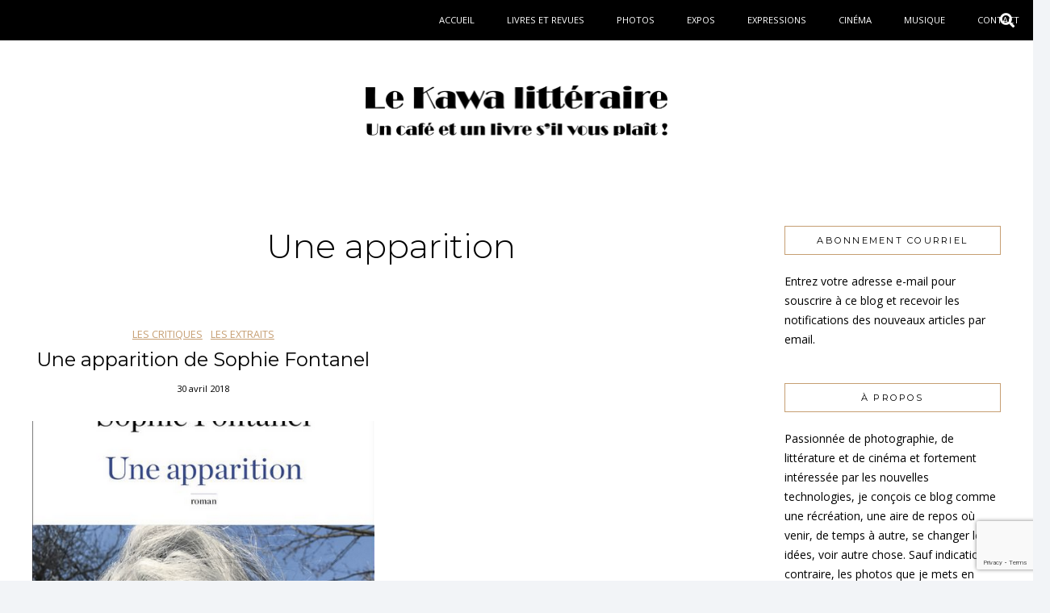

--- FILE ---
content_type: text/html; charset=utf-8
request_url: https://www.google.com/recaptcha/api2/anchor?ar=1&k=6LcNpKEpAAAAAMg7RzqOL5NoYJuB7euAnFtXZyxo&co=aHR0cHM6Ly9sZWthd2FsaXR0ZXJhaXJlLmZyOjQ0Mw..&hl=en&v=PoyoqOPhxBO7pBk68S4YbpHZ&size=invisible&anchor-ms=20000&execute-ms=30000&cb=9tjhcaahy31x
body_size: 48826
content:
<!DOCTYPE HTML><html dir="ltr" lang="en"><head><meta http-equiv="Content-Type" content="text/html; charset=UTF-8">
<meta http-equiv="X-UA-Compatible" content="IE=edge">
<title>reCAPTCHA</title>
<style type="text/css">
/* cyrillic-ext */
@font-face {
  font-family: 'Roboto';
  font-style: normal;
  font-weight: 400;
  font-stretch: 100%;
  src: url(//fonts.gstatic.com/s/roboto/v48/KFO7CnqEu92Fr1ME7kSn66aGLdTylUAMa3GUBHMdazTgWw.woff2) format('woff2');
  unicode-range: U+0460-052F, U+1C80-1C8A, U+20B4, U+2DE0-2DFF, U+A640-A69F, U+FE2E-FE2F;
}
/* cyrillic */
@font-face {
  font-family: 'Roboto';
  font-style: normal;
  font-weight: 400;
  font-stretch: 100%;
  src: url(//fonts.gstatic.com/s/roboto/v48/KFO7CnqEu92Fr1ME7kSn66aGLdTylUAMa3iUBHMdazTgWw.woff2) format('woff2');
  unicode-range: U+0301, U+0400-045F, U+0490-0491, U+04B0-04B1, U+2116;
}
/* greek-ext */
@font-face {
  font-family: 'Roboto';
  font-style: normal;
  font-weight: 400;
  font-stretch: 100%;
  src: url(//fonts.gstatic.com/s/roboto/v48/KFO7CnqEu92Fr1ME7kSn66aGLdTylUAMa3CUBHMdazTgWw.woff2) format('woff2');
  unicode-range: U+1F00-1FFF;
}
/* greek */
@font-face {
  font-family: 'Roboto';
  font-style: normal;
  font-weight: 400;
  font-stretch: 100%;
  src: url(//fonts.gstatic.com/s/roboto/v48/KFO7CnqEu92Fr1ME7kSn66aGLdTylUAMa3-UBHMdazTgWw.woff2) format('woff2');
  unicode-range: U+0370-0377, U+037A-037F, U+0384-038A, U+038C, U+038E-03A1, U+03A3-03FF;
}
/* math */
@font-face {
  font-family: 'Roboto';
  font-style: normal;
  font-weight: 400;
  font-stretch: 100%;
  src: url(//fonts.gstatic.com/s/roboto/v48/KFO7CnqEu92Fr1ME7kSn66aGLdTylUAMawCUBHMdazTgWw.woff2) format('woff2');
  unicode-range: U+0302-0303, U+0305, U+0307-0308, U+0310, U+0312, U+0315, U+031A, U+0326-0327, U+032C, U+032F-0330, U+0332-0333, U+0338, U+033A, U+0346, U+034D, U+0391-03A1, U+03A3-03A9, U+03B1-03C9, U+03D1, U+03D5-03D6, U+03F0-03F1, U+03F4-03F5, U+2016-2017, U+2034-2038, U+203C, U+2040, U+2043, U+2047, U+2050, U+2057, U+205F, U+2070-2071, U+2074-208E, U+2090-209C, U+20D0-20DC, U+20E1, U+20E5-20EF, U+2100-2112, U+2114-2115, U+2117-2121, U+2123-214F, U+2190, U+2192, U+2194-21AE, U+21B0-21E5, U+21F1-21F2, U+21F4-2211, U+2213-2214, U+2216-22FF, U+2308-230B, U+2310, U+2319, U+231C-2321, U+2336-237A, U+237C, U+2395, U+239B-23B7, U+23D0, U+23DC-23E1, U+2474-2475, U+25AF, U+25B3, U+25B7, U+25BD, U+25C1, U+25CA, U+25CC, U+25FB, U+266D-266F, U+27C0-27FF, U+2900-2AFF, U+2B0E-2B11, U+2B30-2B4C, U+2BFE, U+3030, U+FF5B, U+FF5D, U+1D400-1D7FF, U+1EE00-1EEFF;
}
/* symbols */
@font-face {
  font-family: 'Roboto';
  font-style: normal;
  font-weight: 400;
  font-stretch: 100%;
  src: url(//fonts.gstatic.com/s/roboto/v48/KFO7CnqEu92Fr1ME7kSn66aGLdTylUAMaxKUBHMdazTgWw.woff2) format('woff2');
  unicode-range: U+0001-000C, U+000E-001F, U+007F-009F, U+20DD-20E0, U+20E2-20E4, U+2150-218F, U+2190, U+2192, U+2194-2199, U+21AF, U+21E6-21F0, U+21F3, U+2218-2219, U+2299, U+22C4-22C6, U+2300-243F, U+2440-244A, U+2460-24FF, U+25A0-27BF, U+2800-28FF, U+2921-2922, U+2981, U+29BF, U+29EB, U+2B00-2BFF, U+4DC0-4DFF, U+FFF9-FFFB, U+10140-1018E, U+10190-1019C, U+101A0, U+101D0-101FD, U+102E0-102FB, U+10E60-10E7E, U+1D2C0-1D2D3, U+1D2E0-1D37F, U+1F000-1F0FF, U+1F100-1F1AD, U+1F1E6-1F1FF, U+1F30D-1F30F, U+1F315, U+1F31C, U+1F31E, U+1F320-1F32C, U+1F336, U+1F378, U+1F37D, U+1F382, U+1F393-1F39F, U+1F3A7-1F3A8, U+1F3AC-1F3AF, U+1F3C2, U+1F3C4-1F3C6, U+1F3CA-1F3CE, U+1F3D4-1F3E0, U+1F3ED, U+1F3F1-1F3F3, U+1F3F5-1F3F7, U+1F408, U+1F415, U+1F41F, U+1F426, U+1F43F, U+1F441-1F442, U+1F444, U+1F446-1F449, U+1F44C-1F44E, U+1F453, U+1F46A, U+1F47D, U+1F4A3, U+1F4B0, U+1F4B3, U+1F4B9, U+1F4BB, U+1F4BF, U+1F4C8-1F4CB, U+1F4D6, U+1F4DA, U+1F4DF, U+1F4E3-1F4E6, U+1F4EA-1F4ED, U+1F4F7, U+1F4F9-1F4FB, U+1F4FD-1F4FE, U+1F503, U+1F507-1F50B, U+1F50D, U+1F512-1F513, U+1F53E-1F54A, U+1F54F-1F5FA, U+1F610, U+1F650-1F67F, U+1F687, U+1F68D, U+1F691, U+1F694, U+1F698, U+1F6AD, U+1F6B2, U+1F6B9-1F6BA, U+1F6BC, U+1F6C6-1F6CF, U+1F6D3-1F6D7, U+1F6E0-1F6EA, U+1F6F0-1F6F3, U+1F6F7-1F6FC, U+1F700-1F7FF, U+1F800-1F80B, U+1F810-1F847, U+1F850-1F859, U+1F860-1F887, U+1F890-1F8AD, U+1F8B0-1F8BB, U+1F8C0-1F8C1, U+1F900-1F90B, U+1F93B, U+1F946, U+1F984, U+1F996, U+1F9E9, U+1FA00-1FA6F, U+1FA70-1FA7C, U+1FA80-1FA89, U+1FA8F-1FAC6, U+1FACE-1FADC, U+1FADF-1FAE9, U+1FAF0-1FAF8, U+1FB00-1FBFF;
}
/* vietnamese */
@font-face {
  font-family: 'Roboto';
  font-style: normal;
  font-weight: 400;
  font-stretch: 100%;
  src: url(//fonts.gstatic.com/s/roboto/v48/KFO7CnqEu92Fr1ME7kSn66aGLdTylUAMa3OUBHMdazTgWw.woff2) format('woff2');
  unicode-range: U+0102-0103, U+0110-0111, U+0128-0129, U+0168-0169, U+01A0-01A1, U+01AF-01B0, U+0300-0301, U+0303-0304, U+0308-0309, U+0323, U+0329, U+1EA0-1EF9, U+20AB;
}
/* latin-ext */
@font-face {
  font-family: 'Roboto';
  font-style: normal;
  font-weight: 400;
  font-stretch: 100%;
  src: url(//fonts.gstatic.com/s/roboto/v48/KFO7CnqEu92Fr1ME7kSn66aGLdTylUAMa3KUBHMdazTgWw.woff2) format('woff2');
  unicode-range: U+0100-02BA, U+02BD-02C5, U+02C7-02CC, U+02CE-02D7, U+02DD-02FF, U+0304, U+0308, U+0329, U+1D00-1DBF, U+1E00-1E9F, U+1EF2-1EFF, U+2020, U+20A0-20AB, U+20AD-20C0, U+2113, U+2C60-2C7F, U+A720-A7FF;
}
/* latin */
@font-face {
  font-family: 'Roboto';
  font-style: normal;
  font-weight: 400;
  font-stretch: 100%;
  src: url(//fonts.gstatic.com/s/roboto/v48/KFO7CnqEu92Fr1ME7kSn66aGLdTylUAMa3yUBHMdazQ.woff2) format('woff2');
  unicode-range: U+0000-00FF, U+0131, U+0152-0153, U+02BB-02BC, U+02C6, U+02DA, U+02DC, U+0304, U+0308, U+0329, U+2000-206F, U+20AC, U+2122, U+2191, U+2193, U+2212, U+2215, U+FEFF, U+FFFD;
}
/* cyrillic-ext */
@font-face {
  font-family: 'Roboto';
  font-style: normal;
  font-weight: 500;
  font-stretch: 100%;
  src: url(//fonts.gstatic.com/s/roboto/v48/KFO7CnqEu92Fr1ME7kSn66aGLdTylUAMa3GUBHMdazTgWw.woff2) format('woff2');
  unicode-range: U+0460-052F, U+1C80-1C8A, U+20B4, U+2DE0-2DFF, U+A640-A69F, U+FE2E-FE2F;
}
/* cyrillic */
@font-face {
  font-family: 'Roboto';
  font-style: normal;
  font-weight: 500;
  font-stretch: 100%;
  src: url(//fonts.gstatic.com/s/roboto/v48/KFO7CnqEu92Fr1ME7kSn66aGLdTylUAMa3iUBHMdazTgWw.woff2) format('woff2');
  unicode-range: U+0301, U+0400-045F, U+0490-0491, U+04B0-04B1, U+2116;
}
/* greek-ext */
@font-face {
  font-family: 'Roboto';
  font-style: normal;
  font-weight: 500;
  font-stretch: 100%;
  src: url(//fonts.gstatic.com/s/roboto/v48/KFO7CnqEu92Fr1ME7kSn66aGLdTylUAMa3CUBHMdazTgWw.woff2) format('woff2');
  unicode-range: U+1F00-1FFF;
}
/* greek */
@font-face {
  font-family: 'Roboto';
  font-style: normal;
  font-weight: 500;
  font-stretch: 100%;
  src: url(//fonts.gstatic.com/s/roboto/v48/KFO7CnqEu92Fr1ME7kSn66aGLdTylUAMa3-UBHMdazTgWw.woff2) format('woff2');
  unicode-range: U+0370-0377, U+037A-037F, U+0384-038A, U+038C, U+038E-03A1, U+03A3-03FF;
}
/* math */
@font-face {
  font-family: 'Roboto';
  font-style: normal;
  font-weight: 500;
  font-stretch: 100%;
  src: url(//fonts.gstatic.com/s/roboto/v48/KFO7CnqEu92Fr1ME7kSn66aGLdTylUAMawCUBHMdazTgWw.woff2) format('woff2');
  unicode-range: U+0302-0303, U+0305, U+0307-0308, U+0310, U+0312, U+0315, U+031A, U+0326-0327, U+032C, U+032F-0330, U+0332-0333, U+0338, U+033A, U+0346, U+034D, U+0391-03A1, U+03A3-03A9, U+03B1-03C9, U+03D1, U+03D5-03D6, U+03F0-03F1, U+03F4-03F5, U+2016-2017, U+2034-2038, U+203C, U+2040, U+2043, U+2047, U+2050, U+2057, U+205F, U+2070-2071, U+2074-208E, U+2090-209C, U+20D0-20DC, U+20E1, U+20E5-20EF, U+2100-2112, U+2114-2115, U+2117-2121, U+2123-214F, U+2190, U+2192, U+2194-21AE, U+21B0-21E5, U+21F1-21F2, U+21F4-2211, U+2213-2214, U+2216-22FF, U+2308-230B, U+2310, U+2319, U+231C-2321, U+2336-237A, U+237C, U+2395, U+239B-23B7, U+23D0, U+23DC-23E1, U+2474-2475, U+25AF, U+25B3, U+25B7, U+25BD, U+25C1, U+25CA, U+25CC, U+25FB, U+266D-266F, U+27C0-27FF, U+2900-2AFF, U+2B0E-2B11, U+2B30-2B4C, U+2BFE, U+3030, U+FF5B, U+FF5D, U+1D400-1D7FF, U+1EE00-1EEFF;
}
/* symbols */
@font-face {
  font-family: 'Roboto';
  font-style: normal;
  font-weight: 500;
  font-stretch: 100%;
  src: url(//fonts.gstatic.com/s/roboto/v48/KFO7CnqEu92Fr1ME7kSn66aGLdTylUAMaxKUBHMdazTgWw.woff2) format('woff2');
  unicode-range: U+0001-000C, U+000E-001F, U+007F-009F, U+20DD-20E0, U+20E2-20E4, U+2150-218F, U+2190, U+2192, U+2194-2199, U+21AF, U+21E6-21F0, U+21F3, U+2218-2219, U+2299, U+22C4-22C6, U+2300-243F, U+2440-244A, U+2460-24FF, U+25A0-27BF, U+2800-28FF, U+2921-2922, U+2981, U+29BF, U+29EB, U+2B00-2BFF, U+4DC0-4DFF, U+FFF9-FFFB, U+10140-1018E, U+10190-1019C, U+101A0, U+101D0-101FD, U+102E0-102FB, U+10E60-10E7E, U+1D2C0-1D2D3, U+1D2E0-1D37F, U+1F000-1F0FF, U+1F100-1F1AD, U+1F1E6-1F1FF, U+1F30D-1F30F, U+1F315, U+1F31C, U+1F31E, U+1F320-1F32C, U+1F336, U+1F378, U+1F37D, U+1F382, U+1F393-1F39F, U+1F3A7-1F3A8, U+1F3AC-1F3AF, U+1F3C2, U+1F3C4-1F3C6, U+1F3CA-1F3CE, U+1F3D4-1F3E0, U+1F3ED, U+1F3F1-1F3F3, U+1F3F5-1F3F7, U+1F408, U+1F415, U+1F41F, U+1F426, U+1F43F, U+1F441-1F442, U+1F444, U+1F446-1F449, U+1F44C-1F44E, U+1F453, U+1F46A, U+1F47D, U+1F4A3, U+1F4B0, U+1F4B3, U+1F4B9, U+1F4BB, U+1F4BF, U+1F4C8-1F4CB, U+1F4D6, U+1F4DA, U+1F4DF, U+1F4E3-1F4E6, U+1F4EA-1F4ED, U+1F4F7, U+1F4F9-1F4FB, U+1F4FD-1F4FE, U+1F503, U+1F507-1F50B, U+1F50D, U+1F512-1F513, U+1F53E-1F54A, U+1F54F-1F5FA, U+1F610, U+1F650-1F67F, U+1F687, U+1F68D, U+1F691, U+1F694, U+1F698, U+1F6AD, U+1F6B2, U+1F6B9-1F6BA, U+1F6BC, U+1F6C6-1F6CF, U+1F6D3-1F6D7, U+1F6E0-1F6EA, U+1F6F0-1F6F3, U+1F6F7-1F6FC, U+1F700-1F7FF, U+1F800-1F80B, U+1F810-1F847, U+1F850-1F859, U+1F860-1F887, U+1F890-1F8AD, U+1F8B0-1F8BB, U+1F8C0-1F8C1, U+1F900-1F90B, U+1F93B, U+1F946, U+1F984, U+1F996, U+1F9E9, U+1FA00-1FA6F, U+1FA70-1FA7C, U+1FA80-1FA89, U+1FA8F-1FAC6, U+1FACE-1FADC, U+1FADF-1FAE9, U+1FAF0-1FAF8, U+1FB00-1FBFF;
}
/* vietnamese */
@font-face {
  font-family: 'Roboto';
  font-style: normal;
  font-weight: 500;
  font-stretch: 100%;
  src: url(//fonts.gstatic.com/s/roboto/v48/KFO7CnqEu92Fr1ME7kSn66aGLdTylUAMa3OUBHMdazTgWw.woff2) format('woff2');
  unicode-range: U+0102-0103, U+0110-0111, U+0128-0129, U+0168-0169, U+01A0-01A1, U+01AF-01B0, U+0300-0301, U+0303-0304, U+0308-0309, U+0323, U+0329, U+1EA0-1EF9, U+20AB;
}
/* latin-ext */
@font-face {
  font-family: 'Roboto';
  font-style: normal;
  font-weight: 500;
  font-stretch: 100%;
  src: url(//fonts.gstatic.com/s/roboto/v48/KFO7CnqEu92Fr1ME7kSn66aGLdTylUAMa3KUBHMdazTgWw.woff2) format('woff2');
  unicode-range: U+0100-02BA, U+02BD-02C5, U+02C7-02CC, U+02CE-02D7, U+02DD-02FF, U+0304, U+0308, U+0329, U+1D00-1DBF, U+1E00-1E9F, U+1EF2-1EFF, U+2020, U+20A0-20AB, U+20AD-20C0, U+2113, U+2C60-2C7F, U+A720-A7FF;
}
/* latin */
@font-face {
  font-family: 'Roboto';
  font-style: normal;
  font-weight: 500;
  font-stretch: 100%;
  src: url(//fonts.gstatic.com/s/roboto/v48/KFO7CnqEu92Fr1ME7kSn66aGLdTylUAMa3yUBHMdazQ.woff2) format('woff2');
  unicode-range: U+0000-00FF, U+0131, U+0152-0153, U+02BB-02BC, U+02C6, U+02DA, U+02DC, U+0304, U+0308, U+0329, U+2000-206F, U+20AC, U+2122, U+2191, U+2193, U+2212, U+2215, U+FEFF, U+FFFD;
}
/* cyrillic-ext */
@font-face {
  font-family: 'Roboto';
  font-style: normal;
  font-weight: 900;
  font-stretch: 100%;
  src: url(//fonts.gstatic.com/s/roboto/v48/KFO7CnqEu92Fr1ME7kSn66aGLdTylUAMa3GUBHMdazTgWw.woff2) format('woff2');
  unicode-range: U+0460-052F, U+1C80-1C8A, U+20B4, U+2DE0-2DFF, U+A640-A69F, U+FE2E-FE2F;
}
/* cyrillic */
@font-face {
  font-family: 'Roboto';
  font-style: normal;
  font-weight: 900;
  font-stretch: 100%;
  src: url(//fonts.gstatic.com/s/roboto/v48/KFO7CnqEu92Fr1ME7kSn66aGLdTylUAMa3iUBHMdazTgWw.woff2) format('woff2');
  unicode-range: U+0301, U+0400-045F, U+0490-0491, U+04B0-04B1, U+2116;
}
/* greek-ext */
@font-face {
  font-family: 'Roboto';
  font-style: normal;
  font-weight: 900;
  font-stretch: 100%;
  src: url(//fonts.gstatic.com/s/roboto/v48/KFO7CnqEu92Fr1ME7kSn66aGLdTylUAMa3CUBHMdazTgWw.woff2) format('woff2');
  unicode-range: U+1F00-1FFF;
}
/* greek */
@font-face {
  font-family: 'Roboto';
  font-style: normal;
  font-weight: 900;
  font-stretch: 100%;
  src: url(//fonts.gstatic.com/s/roboto/v48/KFO7CnqEu92Fr1ME7kSn66aGLdTylUAMa3-UBHMdazTgWw.woff2) format('woff2');
  unicode-range: U+0370-0377, U+037A-037F, U+0384-038A, U+038C, U+038E-03A1, U+03A3-03FF;
}
/* math */
@font-face {
  font-family: 'Roboto';
  font-style: normal;
  font-weight: 900;
  font-stretch: 100%;
  src: url(//fonts.gstatic.com/s/roboto/v48/KFO7CnqEu92Fr1ME7kSn66aGLdTylUAMawCUBHMdazTgWw.woff2) format('woff2');
  unicode-range: U+0302-0303, U+0305, U+0307-0308, U+0310, U+0312, U+0315, U+031A, U+0326-0327, U+032C, U+032F-0330, U+0332-0333, U+0338, U+033A, U+0346, U+034D, U+0391-03A1, U+03A3-03A9, U+03B1-03C9, U+03D1, U+03D5-03D6, U+03F0-03F1, U+03F4-03F5, U+2016-2017, U+2034-2038, U+203C, U+2040, U+2043, U+2047, U+2050, U+2057, U+205F, U+2070-2071, U+2074-208E, U+2090-209C, U+20D0-20DC, U+20E1, U+20E5-20EF, U+2100-2112, U+2114-2115, U+2117-2121, U+2123-214F, U+2190, U+2192, U+2194-21AE, U+21B0-21E5, U+21F1-21F2, U+21F4-2211, U+2213-2214, U+2216-22FF, U+2308-230B, U+2310, U+2319, U+231C-2321, U+2336-237A, U+237C, U+2395, U+239B-23B7, U+23D0, U+23DC-23E1, U+2474-2475, U+25AF, U+25B3, U+25B7, U+25BD, U+25C1, U+25CA, U+25CC, U+25FB, U+266D-266F, U+27C0-27FF, U+2900-2AFF, U+2B0E-2B11, U+2B30-2B4C, U+2BFE, U+3030, U+FF5B, U+FF5D, U+1D400-1D7FF, U+1EE00-1EEFF;
}
/* symbols */
@font-face {
  font-family: 'Roboto';
  font-style: normal;
  font-weight: 900;
  font-stretch: 100%;
  src: url(//fonts.gstatic.com/s/roboto/v48/KFO7CnqEu92Fr1ME7kSn66aGLdTylUAMaxKUBHMdazTgWw.woff2) format('woff2');
  unicode-range: U+0001-000C, U+000E-001F, U+007F-009F, U+20DD-20E0, U+20E2-20E4, U+2150-218F, U+2190, U+2192, U+2194-2199, U+21AF, U+21E6-21F0, U+21F3, U+2218-2219, U+2299, U+22C4-22C6, U+2300-243F, U+2440-244A, U+2460-24FF, U+25A0-27BF, U+2800-28FF, U+2921-2922, U+2981, U+29BF, U+29EB, U+2B00-2BFF, U+4DC0-4DFF, U+FFF9-FFFB, U+10140-1018E, U+10190-1019C, U+101A0, U+101D0-101FD, U+102E0-102FB, U+10E60-10E7E, U+1D2C0-1D2D3, U+1D2E0-1D37F, U+1F000-1F0FF, U+1F100-1F1AD, U+1F1E6-1F1FF, U+1F30D-1F30F, U+1F315, U+1F31C, U+1F31E, U+1F320-1F32C, U+1F336, U+1F378, U+1F37D, U+1F382, U+1F393-1F39F, U+1F3A7-1F3A8, U+1F3AC-1F3AF, U+1F3C2, U+1F3C4-1F3C6, U+1F3CA-1F3CE, U+1F3D4-1F3E0, U+1F3ED, U+1F3F1-1F3F3, U+1F3F5-1F3F7, U+1F408, U+1F415, U+1F41F, U+1F426, U+1F43F, U+1F441-1F442, U+1F444, U+1F446-1F449, U+1F44C-1F44E, U+1F453, U+1F46A, U+1F47D, U+1F4A3, U+1F4B0, U+1F4B3, U+1F4B9, U+1F4BB, U+1F4BF, U+1F4C8-1F4CB, U+1F4D6, U+1F4DA, U+1F4DF, U+1F4E3-1F4E6, U+1F4EA-1F4ED, U+1F4F7, U+1F4F9-1F4FB, U+1F4FD-1F4FE, U+1F503, U+1F507-1F50B, U+1F50D, U+1F512-1F513, U+1F53E-1F54A, U+1F54F-1F5FA, U+1F610, U+1F650-1F67F, U+1F687, U+1F68D, U+1F691, U+1F694, U+1F698, U+1F6AD, U+1F6B2, U+1F6B9-1F6BA, U+1F6BC, U+1F6C6-1F6CF, U+1F6D3-1F6D7, U+1F6E0-1F6EA, U+1F6F0-1F6F3, U+1F6F7-1F6FC, U+1F700-1F7FF, U+1F800-1F80B, U+1F810-1F847, U+1F850-1F859, U+1F860-1F887, U+1F890-1F8AD, U+1F8B0-1F8BB, U+1F8C0-1F8C1, U+1F900-1F90B, U+1F93B, U+1F946, U+1F984, U+1F996, U+1F9E9, U+1FA00-1FA6F, U+1FA70-1FA7C, U+1FA80-1FA89, U+1FA8F-1FAC6, U+1FACE-1FADC, U+1FADF-1FAE9, U+1FAF0-1FAF8, U+1FB00-1FBFF;
}
/* vietnamese */
@font-face {
  font-family: 'Roboto';
  font-style: normal;
  font-weight: 900;
  font-stretch: 100%;
  src: url(//fonts.gstatic.com/s/roboto/v48/KFO7CnqEu92Fr1ME7kSn66aGLdTylUAMa3OUBHMdazTgWw.woff2) format('woff2');
  unicode-range: U+0102-0103, U+0110-0111, U+0128-0129, U+0168-0169, U+01A0-01A1, U+01AF-01B0, U+0300-0301, U+0303-0304, U+0308-0309, U+0323, U+0329, U+1EA0-1EF9, U+20AB;
}
/* latin-ext */
@font-face {
  font-family: 'Roboto';
  font-style: normal;
  font-weight: 900;
  font-stretch: 100%;
  src: url(//fonts.gstatic.com/s/roboto/v48/KFO7CnqEu92Fr1ME7kSn66aGLdTylUAMa3KUBHMdazTgWw.woff2) format('woff2');
  unicode-range: U+0100-02BA, U+02BD-02C5, U+02C7-02CC, U+02CE-02D7, U+02DD-02FF, U+0304, U+0308, U+0329, U+1D00-1DBF, U+1E00-1E9F, U+1EF2-1EFF, U+2020, U+20A0-20AB, U+20AD-20C0, U+2113, U+2C60-2C7F, U+A720-A7FF;
}
/* latin */
@font-face {
  font-family: 'Roboto';
  font-style: normal;
  font-weight: 900;
  font-stretch: 100%;
  src: url(//fonts.gstatic.com/s/roboto/v48/KFO7CnqEu92Fr1ME7kSn66aGLdTylUAMa3yUBHMdazQ.woff2) format('woff2');
  unicode-range: U+0000-00FF, U+0131, U+0152-0153, U+02BB-02BC, U+02C6, U+02DA, U+02DC, U+0304, U+0308, U+0329, U+2000-206F, U+20AC, U+2122, U+2191, U+2193, U+2212, U+2215, U+FEFF, U+FFFD;
}

</style>
<link rel="stylesheet" type="text/css" href="https://www.gstatic.com/recaptcha/releases/PoyoqOPhxBO7pBk68S4YbpHZ/styles__ltr.css">
<script nonce="zwS0mPzC_Q7fvZ-xLggZ-g" type="text/javascript">window['__recaptcha_api'] = 'https://www.google.com/recaptcha/api2/';</script>
<script type="text/javascript" src="https://www.gstatic.com/recaptcha/releases/PoyoqOPhxBO7pBk68S4YbpHZ/recaptcha__en.js" nonce="zwS0mPzC_Q7fvZ-xLggZ-g">
      
    </script></head>
<body><div id="rc-anchor-alert" class="rc-anchor-alert"></div>
<input type="hidden" id="recaptcha-token" value="[base64]">
<script type="text/javascript" nonce="zwS0mPzC_Q7fvZ-xLggZ-g">
      recaptcha.anchor.Main.init("[\x22ainput\x22,[\x22bgdata\x22,\x22\x22,\[base64]/[base64]/[base64]/[base64]/[base64]/UltsKytdPUU6KEU8MjA0OD9SW2wrK109RT4+NnwxOTI6KChFJjY0NTEyKT09NTUyOTYmJk0rMTxjLmxlbmd0aCYmKGMuY2hhckNvZGVBdChNKzEpJjY0NTEyKT09NTYzMjA/[base64]/[base64]/[base64]/[base64]/[base64]/[base64]/[base64]\x22,\[base64]\\u003d\x22,\[base64]/woPDkcODwoQnwoPDmMKhwrbCp8KyVT4JwqzChlHDm0AiwqvCtsKJwpY/E8Kjw5dcBsKqwrMMEsKvwqDCpcKjdsOkFcKTw5nCnUrDhsK3w6onVsOBKsK/[base64]/[base64]/Dli54w5IUDxp7NmBywrwZS1IOP10FLlHClD56w43DtyDCmMK1w43CrF5fPkUCwp7DmHXCh8OPw7ZNw4Z5w6XDn8Kywp0/WA7Co8KnwoIBwqB3wqrClMKyw5rDildJazBBw7JFG1AFRCPDrsKwwqt4QFNWc24hwr3CnH3Dg3zDlgjCjD/Do8K6QCoFw6zDnh1Uw4LCv8OYAjjDv8OXeMKIwpx3SsK5w7pVODvDlG7DnVnDoFpXwpF/[base64]/LVPDiMOywpliR8KBwqUfT2FOwrB7w5YEf8OrPBnCnzQaQsOiLDU9dsKKwqcUw7TDrMOlCwjDnSjChjnCl8OcF17CqcOxw6PDkVHCo8OUwrTDrQtmw6nCrsODFUlIwoc0w4gvJUnDuXRtE8Ojwr1Kw4jDtT5qwo1bYsOVFMKHwpPCkcKzwpXClVAKwo1/[base64]/DtEBiw4ZGTUxPWkPDlMKbw5tKScO2AcOOAsOBDsK9wrfDlRwXw7XDhMK9OcKzw6wUOsOyUBxxN0xUwpRxwrxFCcK7KUXDhh0FNcO8w6vDmcKXw6l7ARnDqsOuYFAJC8O7wrzCvMKHw7LDh8OKwqXDgcOcw53CsVF0P8Oswr1oYxgFwr/DvlvDoMKEw6TDsMK0FcOBwrLCtMOgworCl1A5wrMPVMKMwpp8woZTw7rDocOzFWzCh0zDgDF8wqVUTMOlwr/Cv8OjIsOLwo7DjMK4w7wSCwnDssOhwqbCmMOAPFDCuU0uwoPDsCt/w7fCslfCqEBgf11Nc8OQMHl/VFDDpUXCssO6w7DCvcOYF3/Di0/[base64]/CkcOaTTprScK8HcKcUXlseVvCgcO8ZMKqw48VGcKzw7howrliwopXScKzwqfCtMOpwqAtPMKqbMKvZC7DmcO+wq/DnMK/w6LCkjZOW8KfwrjCry4xwpPDncKSBsOkwrbDgsKSfnFTw6bCjD0Swr/CgcK+Y3EFX8OmUDjDksO2wqzDujx0M8OFD1nDtcKTIwFiasOrf3Vjw5TCpCElwodwJlHDt8KuwrTDk8O1w6TDtcONdsOVw6jCqsKREcOJw7/CtsOdwovDhXc+AcOqwrbDusOjw4kqPQAnV8KMw5rDnEAsw49zw7PCq0B9wrnCgEDCtsKjwqTDmcO/wp/Cv8K7UcO1JsKBQMOKw55pwrc0wrEow6/DjMKAw5EyXcO1RWXCm3nCmRfCsMKXwpXChX3CusKzUzhxPgnCpjTDgMOcFcKhTVvCl8KhQVwzQcOMVwXCqMKrEsOQw68FR28cwr/DgcOwwr3CuCcgwpnDpMK7FMKmOcOGUSLCvEtDWyrDrEDCgi7DqiU1wqBLMsKQw4QeX8KUZsKHBcOmw6d3JTbDscK7w49SPMOpwoFEwpjCuxZww4DDnjlAd35ZDhrCjMK6w6ogwrnDg8O7w4dXw43DgksFw5kjUMKBPcOvTMOZwo/Dj8KNLAfDllwLwrlswqI8wro2w79xDcOGw6/CsDIKOsONXD/DkcKwcCDDvB54am7Dsy7DnWXDr8KewodqwpxbMxXDnigKw6DCrsK5w6UvSMKvZhzDljrDh8Ojw6chb8Opw4xaRMOIwobChcKpw6/DlMOswpp2wo55BMOJwo8Hw6DClxZCQsORwqrDkX0lw7PCiMOzICV8w4FBwrjCscKMwpRPIcKowpEqwpTDrcKUKMKmHMOXw7oVAgTCj8Olw40iBSrDni/CiRgRw4jCjkwqwoLChcK0JsKnVDMDwrTDicKGCXLDi8KsC07DlGbDjjDDiSg1QMO3N8KAAMO1w6R+w7s/wpTDh8KZwonCkyvDjcOBw6EXw4vDpHfDn3RhJhM/JDrDgsOfwpIEWsOMwp5pw7MrwoIgLMK/[base64]/w7UJw6nCg8Ofwq41KsKnwrEIw4zCjSFXEwQBw6zDk2A/w6vCjMKjccOswp5eDMOffMO6wpQRwpfDkMOZwobDizXDoAPDpgrDnQjCmMOLcmXDssODw4JwZFHDpj7CrHrCiRnDpwYZwoLClMKkKHwIwow6w43Dh8KQwowfBcKLacKrw7wBwqlAUMKaw7HCsMO1woNhUsKvHB/CmBzCkMK9X17Djxd/EsKIwrE4wonDmcKBZRvDu3wPMcOVG8O+HVgkw5gJQ8OhYsKVFMOywqVvwo5JasOvw6k8IhdUwokvTcKqwp1lw5pjw6zChXlvJcOowroOwog/w7DCssOtw4jDicKpdMKnB0YZw7U7PsOzwoDCjlfCvcO0w4fDusKbLFDCmxXCqMKjGcOgG0pEL2QHwonDgMOhw7wbwrxUw51iw6tEJHBeMmkswq/Ci2NdKsOFwojCpMKkXQDDqsO8DG53wrpbcsO/[base64]/[base64]/DlFRaw45Fw6jDmW9dS8KESCZJw5fCujDCrMOkc8OIa8ONw7rCscO4SMKhworDksOJwrAQY0UNw57CjcKtw5kXaMOEW8OkwqQGZcOowqZcwrTDpMOLecOowqnDtcKfLFbDvC3Dg8K3w7fCtcKvS1VDN8OTUMK7wqkkw5UICkQyVDVrwrrCsFTCoMK/fA/DigjCnU0rTCXDujYoNMKfbMKFAWLCsGXDj8Klwqcmwq4NACrCpsKYw6ImL1DCjSfDsFJZNMOiw5rDhg9ew7jCm8OWG10xw47CtcO7SlvCkkcjw7pzVMKnWcKbw6nDuFPDtsKtwr/ChsKkwrxwLcOBwpHCtSQSw6zDpcOiVwrCsxYFHgHCtHjDjsObw5NEdyLCjEzDu8OZwpY9woPDi2DDrwEEw5HChn3Cg8OqOW86PkHCgCLDhcOawqnCqcK/T1jCtDPDpsO2SMO8w6XCrQdSw6M4FMKkaQFeS8OAw699wrfDn1oBNcOPH0l0w5XDicKywqfDr8Oyw4TDv8KEw5cAKsKQwrVgwoTCtsKBMlEvw73CmcOAwo/CvcOhXMKrw5pPDUhkw64twohoHW14w5oED8OTwqgQTjfDvxk4ZWjCmMKbw6bDucOtw55jNU/CsifCnRHDvsKAAwHCgiDCksKEw4gVwoLCj8KvcsKbwrsPFgh+w5TDp8KJZjt4IMOdI8OwK1bCssOrwp99IsONGzdSw7PCoMOybcOSw5/[base64]/w4zDt3zDosKUw4DDtjFZwrLCuh7CgMKjOcKxw4vCgkg7w5VjQcONw4NsXkDChUFvVcOkwq3CrsOcw5zCoCh0woYdeBvDt1bDrlnDn8OMYxwTw5XDusOBw4zDl8Kxwr7CicOUIRPCm8KNw4fCqEUIwr7CgyHDkcOwYMKWwrLCk8KxQA/[base64]/Cr8K2L8KyDzrCj3TDm8KmwobCq2dFSMKcUnLDi1nCuMOzwqM/[base64]/DosKAKMOmw63Di8Ktwq4LchHCpmXDhQAMwr0EwprDlcO9w7jCmcKDwo7DvRlwW8KHXEkkTmXDpHh6wrrDu1DCi3XChMO+wrFVw4YbAsKHe8OBWcK5w7l+HQvDkcK3w65aRsOiBAHCtcKzw7rDpMObCk/CnmddXcKtw5zDhG3CiyvCrAPCgMK7acOIw5twB8OOVgNHbMOJw5TCqsObw4dkCCLDlsKzwq7CpmTCnkDDrHc8ZMO2EMOSw5PCvsOqwrTCqybCrcKSGMO5JF3CocKSwrN8aVnDsxzDhcK4ZgZWw4FMw6dNw5ZRw6/[base64]/[base64]/w6h1wr1nwpvDu0wAY0wpBsO1w6lYPizCh8KGVMKTMcKqw70dw4bDmSvCl2fCiATDn8KSfcK9F15DOhJDZ8KxG8OiE8OfIWwDw63CkXPDgcO0UcKPw4bCq8Oyw6l5dMO4wpPCny3CqsKIwpDCrgt7wrdzw7bCo8Kaw7/ClHvCihgnwrvCgMKlw7gCwr3Dm2gSwpnCnU5vAMODCsOlw4how71Iw5HCqcOXGB5Hw7xNw4DDvWPDnU3DpEHDhz8Pw6FlKMK2XXzDnjhBf1ooT8KWw5jCtk1vw4/DjMOOw77Dswp1FV4qw6LDklrDvXUiIiJuQ8KDwoYLKcOhwr/[base64]/ClMKCSWkSc8K1w610MhTDk8Kmw5nChsKaU8Owwp4zQhgaQzDChArCn8KgN8KRcCbClGZLfsKhwq9rw6RXwrTCvcOBwrvCq8KwI8OqSznDuMKVwpfChFVBwp0sbsKDw6dWecOzLw3DlgvCvnUMFcK6KmXDvMKMw6nDvh/DpXnDuMKVczJfwrrDhn/DmFLCjhZOAMKyRcOMC0jDmsKWwozDocO5dybCnDYsGcOtSMOSwrQnwq/CuMOEKsOgw6LCi3bClifCtlYBFMKCWyokw7vCmRlUbcK8wqHCrVLCozg0wo9bwrkxJ1/CtGbDi2TDjCrDrXPDoT7CksOwwqAPw4Z7w5bCkEFawr4dwpnDqn3CqcK/w57Dh8KrQsKjwqRFKjl+wrrCvcOzw7MUw67CmcK/GHvDoAHDoWrCucO7T8Otw452wrJ4woFzw6UvwpkSw6TDn8Kgc8OmwrHDr8KiDcKacMK9F8KyGMOhw5LCp0QJw4YSwqUiw4XDrmnDoU/[base64]/QAVHw5JbwpbCqzUxU8OnKsK/TcOxw6vChsOfITzCpsOvKsK8EcKBw6IXw49Mw6/[base64]/DrB7Cv8O3WGjDgcOewq/DosKvwqnDvsOxHVTCiy/Cl8KXw5LCmcKHHMKZw5rDrxknBB1FfcOKXxBnF8KuRMOEUUQowoTCvcONMcKEX3hjw4HDgnRTw5w2D8Kjwp3CiHArw6UBD8Kqw6PDvcOBw5XDk8KwAcKITzZIEyTDoMOOwrkkwqtdEwAPw4DCsE7DucKzw5/[base64]/Dho0OcKRwpvDhhfCqsOmNFbCuBgDP2RXw73Cg1cuwpcnOk/CnMO7w4fDsRvCgALCkx48w6rDhMKzwp4jw7xGbFfCr8KDw4nDn8K6YcO1HMO9wqpUw5cqUQvDj8ODwrHDkjYIUXTCtsO6dcKVw6dzwo/Du0tdScOUYcKHSE3DnVcgSjzDv3HDgcKgwoJGbsOrQcKOw4FmO8KRIMOmw5HCqHnCk8O4w6Erf8K1ejcrF8OWw6fCo8O6w6jCtnVtw455wrjCumACFjJaw4jCmnzDh1APWTE6LjFTw4PDiBRfHwJIWMKZw6Y/w6rCrcKJc8O4wr4bZsKNHMOTaVlAwrLDpyfDlsO8wpPCpEbDiGnDhggPXhMlSQ4Sb8OowqFVwpJdJWYvw77Dsi9ewqrCpEdmwo8dDELCkXAnw6zCpcKBw51tP3nCsGXDjcKPN8KBwrHDnk4fP8O8wpPDh8KzIUQowojCssO2ZsOWw4TDvX3DiU8YacK9w7/[base64]/DMKDw5DCsMOdw7bCuBPCgmgIFxAxJVgPw6bDjTtkBgTCo2dSwqnCksOyw41LE8OvwrLCqn83HMKQMy/CtnvCih0Rw4LCtcO9KBxBwprDkBXCn8OCJMKOw5kSwrAlw70rasOVQcKJw6/[base64]/[base64]/[base64]/Z1/DtcKIIsOwRmTCkcO6RcOew7hNWsKlw5vCk3dTwpkDeBM6wpTDr3/DtcO+wq7DisKlAQRvw5bDvcOpwrDCqFDClC9ywrVSV8ODMMONwq7DisKiw6fDlGXDo8K9VMO6PsOVwqvDpEcZMhldBsKAWsK6XsOzwq/[base64]/[base64]/CiMKEfsKww4DCtyHCpcKpw408woduORXDgS01wqJ/wolieEFUw6XCjcO2SMOIWwnChWUmw5/DjsOkw53Dvx57w6jDlMOeV8KRbhxOahrCvH4MYsKNwprDvkBuFm1WYC7CimLDjRg0wooSB1XCpwjDlG1VGcOHw7zCnjLDicOBQUdfw6R+X01vw47DrsONw74LwqYBw7VhwqHDsBYTfVfCglcSMcKTF8KfwpLDoD7Cm2rCpCR+ZsKowr9/Pj3CiMKEwofChjLCkcO0w6LDv3xeWw7DoxrDhcKJwr17w4HCs2lSwrLDoVACw4jDmlIRMsKAQ8KiIMKfw41jw7fDucO0IXnDk0jDtjPClxzDsEPDhX/CignCs8KyO8KMOsOGBcKAQgTCjnFBw6/CgkEAA25FBjnDi13CiB7CksKRVx5BwrRuwod8w6fDuMO9XGkOw67Ch8KTwr/[base64]/JMKAw6p6E0HDrwbDgcO7w7jCt8OgScKRwqHDm8OTw55/DsKVL8K8w6sgwqksw78Dwocjwr7DqMOowoLDiGd+GsK6fsKuwp5XwpTDvMKWw6o3YhVRw57DrmdJIw/Dn34AN8Obw5UVwqHDmkltwqLCvzLDqcKJw4nDusOBw57Do8KzwqBmH8K+IRHDtcO8X8OrJsKJwrBDw6bDplwYwp7DgSx4w67DoFNGIz3DtEbDsMKEwrrDqsKow7l6EXJLw6/CksOgb8Kzw5gZwrHCjsOuw5HDi8KBDsOOw77CuE8Dw5cmUFA0w6AOBsONG2kOwqEbwp7DrToVw6DCl8KTAi8jQTjDlSrDicOUw5bCjMKmwoFKBHh9wo/[base64]/Dk2Q9dsOrw6U5w7s1wp0mTCFnAjgZw4fDuTkLEsKLwq9zwrhlwrHCmMKPw5TCqngIwpMQw4Ymbklzwopcwporwp/DqRAZwqXCqsOlwqdldMORWcOuwqc8wqDCpj/DgMOXw7rDl8KDwrUEbsO5w4AlVMOYw6zDvMKSwpxfQsOhwrRtwonCrinCgsK9wrNVF8KEIH0gwrvCmMKmDMKVS3VLfsOAw7xFR8K+WsKXw48mKyEwS8KmBMKPwqEgJcO/bMK0w6kSw4TCgzHDrsOdwo/Cv2bCr8KyB2nCnMOhTsKyMsKkwojDpxdsMsK4wpTDhMOeMcOHwokww7fCsz4jw4AXT8K9w5TCk8OvWsOaRWrCl2YcamAyTjvCjQnCh8KvPHkcwrfDtGVxwqXDj8K+w7XCpsOTCU7CvCzDiA/DrmobEcOxEDoYwoTCk8OAM8O7Gl4OUcKQw7IZw53DicOheMK0M2rDoRXCvcK6H8OxH8Kzw4gKw6LCtm4kbMK/[base64]/wprDgsO/[base64]/Ds11UQcOkw6TCq8KFw6gYB8ODNMO4M8K6w4jCkVsTM8OxwpbDgh3DkMKQZSILw77Dtj43QMO1J0TDrMKNwppmw5F7wrHDrgFVw4LDn8K0w4nDrCwxworClcOkW0QGwo3DpsOJV8KZwox3J053w6wVwrDDiW41wojCgnB6ez3CqwjChybDicKEBsO3wqk1dCHDlUPDjQ/CoDHDt14kwohjwqZtw7XCnTjDiBfDrsO/[base64]/W8KMHBV0wpl4wonDt8OXwp9gPMO3wpN0fcOLw7waw6kqfQEDw4vDk8Okwq/CqsO9TsOPw5BOwoHCv8Ohwp9Zwq4jwq/Dg3AbQhjDrsKmB8KFw7NAS8KNZcK1eG/[base64]/DlsOcw4olwr/DosKoOcOdOD/DtifCo0Bsw47CiMKbw5xrO2wkI8ObC1PCq8OMwr3DsnxnVcOjYgDDuF1rw6/CnMKaRTrDpX4Gw7zDlj/[base64]/Do13Csl1MFsOawpx0SMKWAE7CsXhqwq7CuMKKw5rDg8OPw7DCkyvCmA/Dq8Ogwrgzw6bCtsKpTV98bcKFw4vDvHzDiwjCjjXCmcKNFQpoG0U8Ykxhw70Vw51wwqbCg8KBwrBnw4bDnRzCi2PDgGg2C8KRTBBNNcKmOcKbwrbDksKCWUhaw73Dh8KVwq9Ew7bCt8KrTmPDuMKObhvDoWQ/[base64]/DksKtRhnDqn1dwpUSGVBywptzw7/[base64]/w7clwqbDj33DosKWw6fCgAbDtX56MSnDhsKcw4wFwpbDglnCv8OhecKRS8KVw63DqcKnw7xxwoPCmh7CscKtw6LCpH/Cn8O6CsOsGMOKQi7Cs8KcSMKBJ3J6woZsw57DnHnDvcOZw45OwpAueXluwqXDhsOtw6XDjcOZwrnCjcKew4YCw5sXL8KIXcOAwq7CmcKRw4DDvsOWwqIMw7jDuwleOW4tA8K2w7oyw73Cl3HDu1vDmMOSwojCtRfCmcOJwrN6w6/DskrCsxc7w74KHsKHNcK5XlHDtsKGwrkOdMKxdUo4UsKYw4lnw5nCnEnDtcOhw705M30jw54Lbm9Mw6lWfcOyfWfDocOwYjfCkcOMJsOvMAHDpTjCqsO+w6DCgsKUFzgkw6V3wq5GC3BdPcO7MMKEwpvCm8O0KlLDkcOJwpA1wqEzwox5wrHCtcOFTsKPw53DsE/DqkHCrMKdD8KIPDA2w47Dt8KwwovCizdVw6bCvsKXw6w/PcOXN8ONPMOBYQdUY8Olw4HDkl0uVsOSCC81RBTCjmnDr8O2THZow5DDh3pnwp5bOTDDpjFqwpnDgS3CsVMmb05Rwq7CnEBgWcO/wr8Lw4nDtCIGwr7CtSVYUcOgccK6GMO2AMO9aFvDrTccw6rCmD/[base64]/[base64]/[base64]/wq/Cu8KYw7fClcOcw7nDiMOtBsOYwo8NwrDCjGLDhMKaZcO+ZcOAYSjDlWlIw6ZWVsOSwrbDgGVkwr0+YMKOC1zDl8OSw4NrwoXCmHcYw4rCll10w6LDsmEAwrliwrpTKkbDkcO6f8O/w4Qiwo/Ci8K4w7fDglvCnsKXVsORwrPDgcKEBsKlwpvDtmTCm8OQFGbCv2UIS8KgwrrCjcKQcAlRw50dwqIkKyc6RsOlw4bDqsK/wqvDrwnCg8O2wokTZ2nDv8KEQsKJw53DqQQ+w73Cj8OWwp41HMOmwoVQL8KCOzvChMODIAPDoUXClDDCjiHDisOPw6k0wrPDrg1YESUDw6/[base64]/w7zCmsOQWsKfw4lHw64nRcOsZBfDrsKCccOZTBfDkk5gDmpwGlDDqUh9QV3DqsKePVpuwoNhwrYFGXEtHMO0wofCh0zCkcOdPh7CpcKIEUUOwoliw6R1FMKQZ8O4wrs5wrjCtcOvw7o+wqZtw6oVMxrDgUrDo8KHBEddw67CjhHDn8KEwrw8c8KSwpXCuyJ2YsKVCW/ChMOnCMOOw5osw4N3w6JSwp5YFcOeHCcxwqc3w4vCnsO/F3wUw4PDo1hcAsOiwoTChMOewqs0dm3CgsKZZ8O7HCbClhTDj2PCq8KxTi/DoibDsUvCvsOdw5fClwc2UXJ6LnFYUMOnO8KVw7jDsTjDqXUpwpvCj2FFY33DhwvCj8KCwoLDhDUGUsKww60Ww5VKw7/DgsKkwq9GdcKvJQMCwrdYwp3CpMKicQMWBgFAw55FwoZYwoDCryzDsMKJwrESPMOBwo/CrmfCqTjDuMKiQRDDiT9kIDnDmsOYYQ4jeyvDl8OAd01kUcOYw7dIAMOfw7/CjxXCiFVVw5NHEEhLw4kbUl3Drn/[base64]/w5vChkBrw5rDvcKGw7R3Th02w63CpUPDoxMtw5/[base64]/[base64]/CuWXDrH8NScOFwp3Dsws3MH8Wwo/Cg2Igwo/CmSo/UiYbc8OlBCx9wrHDslHCg8KgfcKEw5LCnmkRwrlheW4MXj3CrcOSw7pwwovDosOSFFRNccKhaVrCkmrDkcKqYllWCW3CmMO1Oh1wIA0Pw6EEw6rDrj/DksO+I8O9Im3DiMOfKQvDjsKEHBI8worCp2LDtMKew6zChsKmw5Ezw5bDusKJfyDDkU7DlnkAwoItwqbCtR91w6DDnRHClQZaw6zDkjUZNcOww4/[base64]/[base64]/DsMKpw5rCvcKbLELDry7DjMK9w4o4wrPDoMKPwp5Xw4EaJ1PDn0nCsHfCv8OYOsKMw6AHKAzDtMOlwp1OLDvDlcKJwqHDtHjCmsOewoPDgMKAK1p5C8KnNxTDqsKZw5odbcKtw4xtw64Hw5bCjsKeTGHDrMOCSmxXGMOww5R9SGtHKRnCsW/DlVUgwqh8w6VXfiJGKMO2wq0lJHbCoFLCtjECwpJJTWPDisKxMhLCuMKeZFXCoMKawqxkEn91QjQeLkXCqcOrw6bChGbCs8OyScObwrsLwpktSMO0wo5jwrDDgsKGE8Ozw7lNwq4RO8KpJsK2w7wBBcKhD8OVwrxEwrUQdSE6WEo/QcKDwo7DiQzClGd6JTnDu8KMwr7DssOFwojDscK0IRs9w4cQLcO+MhrDmMOEw6wRwpzCk8O8U8KQwqnCoSU6wpnCpMKyw6xFNk9OwqjDhcKUQSpbTFLCg8OEwr/DnTZAbsK6wq3DqMK7wq/Cq8KpbFrDl0rCrcKBTcO5wrt7V1N5MDHDvxl0wr3CkVxGXsOVwpzCmcO0WAgfwowCw5zDngbDiDQewolJHcOjEB4iw5bCjwXCuyVuRWfCgzZnfMKWEsOkw4HDk1E+w7p/S8O+wrfDrcK+BcKww7vDucKnw7Jmw6wiSMKPwqLDl8KBFytMScOfM8OrE8O8wpB2dmt9w4k+w5sYICFTIXLCqUNNI8OYT1dcVXsNw6heO8Kzw4jCusOQCgRTw4tvI8KyOsONwrA7NWLCnW1rTsK1fijDqsO9E8OrwqBDK8K2w6nDmjtaw58Pw75ERsKROijCosOMBcK/wpHDvMONw6IcZmLCuVPCq2gbwpgvwqHCksKAVWvDhcOFCUnDtsO9TMKGWQPCnlo5wpUXw63DviYzSsO0Ckg+w4Y6ZMKbw4/DtUPCikTDlyPChMO/w4nDjMKGecO+f1kEw6dPfm52TMO8PQjCi8KtM8KHw7IyCCHCih8mZHjDhsOIw44aS8K1ZT9Lw4kMwpoJwqJGwqzCljLClcKQOw8YT8OePsOYdMKGf0hZw7/[base64]/DqcKVWMKScjZgwojDgVbDtg42envCgC7CicOdwqDDhcOxakhAwqLDvsKZb3XClMOdw6tzw55Qd8KJJ8ORYcKKwrJQTMOmw5krw4TDoEcOURgxUsO6w4VqbcOPQRl5a3MkVsK3QsOzwrI/wqMnwpdOd8OXHsK1E8OvflDCoAJnw4Z/w5TCtsKyaT9hTcKLwqsdOl3Dq1DCpAfDtT9iFSDCqgcuVMK5GcK2QFDCuMKEwo7ChkHDuMOvw7RsazVLwodHw7/CozBQw6LDn2syfjzDnMK8LSZlw55wwpEDw6PChSRswrXDu8KPHy5fNQJ+w7YfwpvDkSMvRcOUcCA1w43DosOUUMOVIyLCncOZAsOPwpHDksO/[base64]/w7ptKVVCwoY1wplKQh7DqxQ5FsOKFcKxecOYwoIVw75WwpvDpEhGT3XDmwkLw6JZEDpfGsKfw6rCqAcTZxPCiXDCsMOQE8K5w7nDhMOUSTl6EyAJQT/DujbCkR/ClRlDwo9aw4hXwrZdUlooIMK2ZSt5w6RwDS3CicKvOmjCqsOMU8K2ZMOCwonCucKkw4MSw6Jlwooec8OBY8K9w6fDjsOVwoE4AMKrwqxAwqDCjcOYP8OywqNxwrUKU3RtAR4WwoPCt8KEdsKpw4QUw4jDocKHBsOjwo/CjB3Ct3DDoCYfwoEwJMOywq3DpcORw63DnTTDjAwnNcK4extkw4nDgMKwZ8Oiw6d5w6Y3woTDl2TDgMOcAMOLc2Fgwqpnw68ZSlYUwroiw4jCjEUkw7F1fMOWwoTDisO7wpFjaMOrQTZjwqoHe8OSw6jDpwLDimMDdylcwqU/wrXDrMO4wpLDpcKew4nDjcKvUsOtwprDkEMeG8KaQMOiwqBYw5DCv8OtXkvCtsOnGAHDqcOVfMOiVhBhw4zDkSXDiHPDtcKBw5nDrMKjbnZ3KMO8w4N9GlVywoHCtCARacOJwpzChMKWRnvCtAw+QRnCn13DnsKNwq3DrDDCisOZwrTCum/CtmHDt2MHHMOyCH1kPB3Dgj4HVHEbwrPCj8OEC1MufWTDsMOgwqV0Cg49BTfCvMOjw57DscOtw7vDsxPDpMOKw5bCpmt4woPDh8OvwqXCssKpQHHCm8KDwq5Wwrwkw57Du8Kmw4Yuw6cvOSV4ScOfJAfCsT/CgsOaDsODNcK5wonDqcK9IsKyw6JgDsKpJkrDsXxow4QuB8ODXMKSKEEnw6UiAMKCKXXDpsKvDz7Dj8KBLMKiCVLCngItJCjDgj/ChF5uFsOCR3xTw4fDmSXCi8OFwp9fw49dwrHCmcOPw7xTM2DDnMONw7DDrkjDicKudcKew7bDkl/[base64]/w5Ebw6IRw5TCkXgIwrtWwo3CuAPCj8OKLlzChwcRw7TCksOEwphvw7B7wq1CEMK8wolrw4DDi33Dvw0gRz0rwrrCkcKOY8Orb8O3fsKPw4vDrXnDsS3CrsK4IX1KfwjDoV8pa8OwPygTDMOYR8OxWU86Di4lX8KjwqUtw45xw6nDrcK+I8OLwrNOw4rCp2V/w7gEd8KCwqQ3R1IzwoEiRMO7w55/[base64]/DtgpVw5MwZcOsIcKxw5HCqsOoDMK4aMOJwpHDmsOlK8OkOsOvKMOswqPCrMKUw4QGw4nCqHwlwrtow6M/w6gow43DpUnDt0XDhMO3wrXCmz4SwqDDusKhMG55w5XDlErCkXnDo3nCr11GwpBVw5BDwqhyFCR7Rmd8e8KrWsOWwocGw6DCnH1xbBkGw5/CqMOYNMOZf08Mw7vCr8KFw7LDicO4wporw7jDiMOuJ8K9w5bCr8Ohbi0Sw4nCk0jCvjXDvkTClUjDqX3Dh1JYb1kkw5NBwqbDrF19wrjCpsO4wr/DlsO7wrpCwrMLBsKjwr4ENEINw5pnNsOHwrZ5w7IeDCNUw5AoJlTCkMOuZC5Iwo/Cox/Cp8KRw5LClcKfwqDCmMK5D8OWBsKMw6h7dSpBMX/DjMKbQ8KIHsKHIcOzw6zDlDTDmRbDklwBMQ9JQ8OqZDfDsDzDiljChMKHL8KHc8KswpgZCEjDusKnwp/DvMKhBcKpw6Ztw4vDmhrDowFealN+wqnDnMOEw7DCgcKOwpE7w5ozScKXAgTCpcK1w6MXwoXCtW/Dg34ew4rCmF4ZdsKiw5jDs0JrwrsNJsOpw7NpPSFTRRhcRMOne1hrYMKvwpYvcmp/[base64]/Drn8uO8KIw4PCvnwBGMK/DsK6wrnDmzlXNgbDkMOlAT3Cow8mMsOgw5jDhcKddHLDo23CvMKTNMO1IH/[base64]/[base64]/YmUpTMKVw5bDmcOiw7vCgVDCpsOrwq/DnVbDp13Dgh/[base64]/CkVvCksKCZAXDrMKKwr95w60TAcOxwpfCjnlzOMKNwq1CZCfCpBJww5LDtyTDrsOfBsKPOsK9GcOGw5hmwo3CpsOOOcOTwonCusOKVX0UwqUlwqbDnsOmSsOuwoBgwrfDhMOKwplmR0HCvsKhVcOVDsORRGJtw7taUnsHw6nDkcO6wpA6Y8K+WsKNdMKSwr/DoSnCqhZgw7rDmsO8w5TDlgvCqkE7w6cQHF7CsyVVfMOjw50Pw67Du8KaPRAAGMKXAMOswpzCg8Kmw7PCqsKrDCzDk8KSZsKRwrrCrTDCnMKIXGgQwrhPwoHDu8KUw4kXIcKKM2/[base64]/DkBfClcOvwrjDkcKTLGgzw4JDw5NNR8OPbzDDq8KhXyXDrsK2Nm7ChSjDg8KwCMO9bVoHwrHClUQxw4YDwr4QwqvCigfDssKLOcKtw60DTBoxJcOcRcKpKGHCqXwXw5QafWNqw7HCssK3PXXCiFPClMKRLF/DvMOASBRzHsKSw5/CnTpfw4HDg8KEw47ClVIrU8OgVxMZdCIHw7kkZnVBHsKCw61UFVpLfm/Ds8KOw5/Ch8KOw6VbZwo6w5PCiyzCiEbDj8OJwo5kHsKgRSl4w6FTY8KowqQEQMO7w74jwrTDgAjCnMOAM8O9dMKCOsKmIMKEb8OQwpkcOSDDtFrDryoMwrUvwq4TJnIQTcKYM8OlF8OWasOMV8OPwo/[base64]/[base64]/XQDCtMOlw4XCkDl+DMKUw7dAwpvCtzk0w5zDg8KHwo7DhMOtw6USw4DDnsOqwr1qRDtHDm86NlXCpj9CQzYIUHc+wrZtwp0ZXsKXwpgtOT7DpMKCKcK9wqw5w5APw6TCu8KwZTBVJUrDinoXwoDDkCAQw5zDmcOKXcKwJALDjsO/[base64]/ClcKXFWPCmsKzNMOhw4k8w7FGJ25fw4oKJkLCq8Omw4vCp3NLwrdGQMK5EcO2asK7wr8UFlJdw6HDr8KPH8Kiw5HDsMOZJW9YfcOKw5vDi8KQw5fCtMKuEgLCq8O/w7fCiWvDs3TDiAM3DH/DpsOiwqY/LMKDwqJWOcOFZMOMw403EzDCnwvDiWTDrz/CiMOQHSzDjSEZw7/DsS/ChMOUBGgdw5XCuMOjw48kw6FUEXpoUUdxMsKyw4RAw7RIwqnDlgdRw4MZw512woAYwq3Ci8K4DcObKCxIH8KywoNRPsOhwrXDmcKawodhK8ODwqphLlxQVMOkNxvCgsKuw7M3w7h2w7TDm8OFOMORRgrDr8ONwpwCCsK/QSRYRcKKei0QYUpCccOHUVjCmQzCpQ9pT3TDt2oswpBzwo0Vw7jCmsKHwpbCgcKBTsKaPm/Dlk3DnEEzO8K0U8KrCQUQw7HDqQYEc8K0w7FdwrYPwpNow60lw6nDv8KcM8K3ecKhaUYmw7c6w6EMwqfClFo5RFfDtHo6Okhhw5dcHCt/woYvSS/DisKjKlkyE2JtwqHDgAcVdMO7w7BVw4PCmMO2TgNtw4vDvgFfw4NpBnDCkmN8FMO+wotLw4rCv8KRCMOGKH7Dvihww6rCucKVagJ4w5vDkDUQw47CpAXCtMKcwqQ/H8KjwpgWacO2JE/[base64]/[base64]/[base64]/DnF1OYjxTOXQDZzzChxPDsRbCsRXCtcK5PgPDiCLDtkVAw5DDlCoCwoMow43DkXPCsV5lTn3DvG0Kw5bDsmXDvMOoRF/[base64]/[base64]/CnsOuNwRNciHDsFfCmkFRDCxdwp/CusKJwp7CqcObasO9Xzwuw7kkwoBow6fCrsKNw5FCSsOmYQ1mM8Kiw5Bsw4MfQlgrw48ESMKJw40Fwr/DpMK3w6wwwrbDicOkZsKTdsK3WMKGw4jDh8OPwps2Zw8md39EFMKewoTCpsK2wpbCvsKow55cwrhKP2wTKgTDjCd/w44dHMOvwrzCtivDh8K/aBzCicKLwqLCvcKTYcO/[base64]\\u003d\x22],null,[\x22conf\x22,null,\x226LcNpKEpAAAAAMg7RzqOL5NoYJuB7euAnFtXZyxo\x22,0,null,null,null,1,[21,125,63,73,95,87,41,43,42,83,102,105,109,121],[1017145,159],0,null,null,null,null,0,null,0,null,700,1,null,0,\[base64]/76lBhnEnQkZnOKMAhmv8xEZ\x22,0,0,null,null,1,null,0,0,null,null,null,0],\x22https://lekawalitteraire.fr:443\x22,null,[3,1,1],null,null,null,1,3600,[\x22https://www.google.com/intl/en/policies/privacy/\x22,\x22https://www.google.com/intl/en/policies/terms/\x22],\x22hPmUSFVwufaMbOf0cq5Cz4sIjARD29jnuhlFrBUtazM\\u003d\x22,1,0,null,1,1769273708879,0,0,[220,34,81,15],null,[199,238,157,199],\x22RC-dEHpjyQ-uYLI_g\x22,null,null,null,null,null,\x220dAFcWeA5kAe-lFvtHoTAnkiG_P0DLvbh3-nsQ8ofsSGfLq5qER2D4jzWnY5ZI3REMZ7nMrOQq-TZXjUhs-Pc1TfL9b1jSXPx-lw\x22,1769356509062]");
    </script></body></html>